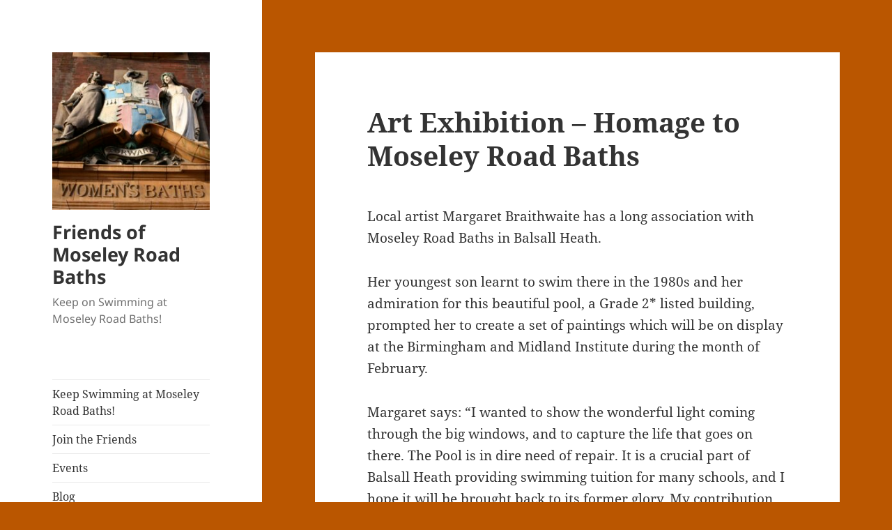

--- FILE ---
content_type: text/html; charset=UTF-8
request_url: https://friendsofmrb.co.uk/2011/01/27/art-exhibition-homage-to-moseley-road-baths/
body_size: 10743
content:
<!DOCTYPE html>
<html lang="en-GB" class="no-js">
<head>
	<meta charset="UTF-8">
	<meta name="viewport" content="width=device-width, initial-scale=1.0">
	<link rel="profile" href="https://gmpg.org/xfn/11">
	<link rel="pingback" href="https://friendsofmrb.co.uk/xmlrpc.php">
	<script>
(function(html){html.className = html.className.replace(/\bno-js\b/,'js')})(document.documentElement);
//# sourceURL=twentyfifteen_javascript_detection
</script>
<title>Art Exhibition &#8211; Homage to Moseley Road Baths &#8211; Friends of Moseley Road Baths</title>
<meta name='robots' content='max-image-preview:large' />
<link rel='dns-prefetch' href='//cdn.jsdelivr.net' />
<link rel="alternate" type="application/rss+xml" title="Friends of Moseley Road Baths &raquo; Feed" href="https://friendsofmrb.co.uk/feed/" />
<link rel="alternate" type="application/rss+xml" title="Friends of Moseley Road Baths &raquo; Comments Feed" href="https://friendsofmrb.co.uk/comments/feed/" />
<link rel="alternate" type="application/rss+xml" title="Friends of Moseley Road Baths &raquo; Art Exhibition &#8211; Homage to Moseley Road Baths Comments Feed" href="https://friendsofmrb.co.uk/2011/01/27/art-exhibition-homage-to-moseley-road-baths/feed/" />
<link rel="alternate" title="oEmbed (JSON)" type="application/json+oembed" href="https://friendsofmrb.co.uk/wp-json/oembed/1.0/embed?url=https%3A%2F%2Ffriendsofmrb.co.uk%2F2011%2F01%2F27%2Fart-exhibition-homage-to-moseley-road-baths%2F" />
<link rel="alternate" title="oEmbed (XML)" type="text/xml+oembed" href="https://friendsofmrb.co.uk/wp-json/oembed/1.0/embed?url=https%3A%2F%2Ffriendsofmrb.co.uk%2F2011%2F01%2F27%2Fart-exhibition-homage-to-moseley-road-baths%2F&#038;format=xml" />
<style id='wp-img-auto-sizes-contain-inline-css'>
img:is([sizes=auto i],[sizes^="auto," i]){contain-intrinsic-size:3000px 1500px}
/*# sourceURL=wp-img-auto-sizes-contain-inline-css */
</style>

<style id='wp-emoji-styles-inline-css'>

	img.wp-smiley, img.emoji {
		display: inline !important;
		border: none !important;
		box-shadow: none !important;
		height: 1em !important;
		width: 1em !important;
		margin: 0 0.07em !important;
		vertical-align: -0.1em !important;
		background: none !important;
		padding: 0 !important;
	}
/*# sourceURL=wp-emoji-styles-inline-css */
</style>
<link rel='stylesheet' id='wp-block-library-css' href='https://friendsofmrb.co.uk/wp-includes/css/dist/block-library/style.min.css?ver=6.9' media='all' />
<style id='global-styles-inline-css'>
:root{--wp--preset--aspect-ratio--square: 1;--wp--preset--aspect-ratio--4-3: 4/3;--wp--preset--aspect-ratio--3-4: 3/4;--wp--preset--aspect-ratio--3-2: 3/2;--wp--preset--aspect-ratio--2-3: 2/3;--wp--preset--aspect-ratio--16-9: 16/9;--wp--preset--aspect-ratio--9-16: 9/16;--wp--preset--color--black: #000000;--wp--preset--color--cyan-bluish-gray: #abb8c3;--wp--preset--color--white: #fff;--wp--preset--color--pale-pink: #f78da7;--wp--preset--color--vivid-red: #cf2e2e;--wp--preset--color--luminous-vivid-orange: #ff6900;--wp--preset--color--luminous-vivid-amber: #fcb900;--wp--preset--color--light-green-cyan: #7bdcb5;--wp--preset--color--vivid-green-cyan: #00d084;--wp--preset--color--pale-cyan-blue: #8ed1fc;--wp--preset--color--vivid-cyan-blue: #0693e3;--wp--preset--color--vivid-purple: #9b51e0;--wp--preset--color--dark-gray: #111;--wp--preset--color--light-gray: #f1f1f1;--wp--preset--color--yellow: #f4ca16;--wp--preset--color--dark-brown: #352712;--wp--preset--color--medium-pink: #e53b51;--wp--preset--color--light-pink: #ffe5d1;--wp--preset--color--dark-purple: #2e2256;--wp--preset--color--purple: #674970;--wp--preset--color--blue-gray: #22313f;--wp--preset--color--bright-blue: #55c3dc;--wp--preset--color--light-blue: #e9f2f9;--wp--preset--gradient--vivid-cyan-blue-to-vivid-purple: linear-gradient(135deg,rgb(6,147,227) 0%,rgb(155,81,224) 100%);--wp--preset--gradient--light-green-cyan-to-vivid-green-cyan: linear-gradient(135deg,rgb(122,220,180) 0%,rgb(0,208,130) 100%);--wp--preset--gradient--luminous-vivid-amber-to-luminous-vivid-orange: linear-gradient(135deg,rgb(252,185,0) 0%,rgb(255,105,0) 100%);--wp--preset--gradient--luminous-vivid-orange-to-vivid-red: linear-gradient(135deg,rgb(255,105,0) 0%,rgb(207,46,46) 100%);--wp--preset--gradient--very-light-gray-to-cyan-bluish-gray: linear-gradient(135deg,rgb(238,238,238) 0%,rgb(169,184,195) 100%);--wp--preset--gradient--cool-to-warm-spectrum: linear-gradient(135deg,rgb(74,234,220) 0%,rgb(151,120,209) 20%,rgb(207,42,186) 40%,rgb(238,44,130) 60%,rgb(251,105,98) 80%,rgb(254,248,76) 100%);--wp--preset--gradient--blush-light-purple: linear-gradient(135deg,rgb(255,206,236) 0%,rgb(152,150,240) 100%);--wp--preset--gradient--blush-bordeaux: linear-gradient(135deg,rgb(254,205,165) 0%,rgb(254,45,45) 50%,rgb(107,0,62) 100%);--wp--preset--gradient--luminous-dusk: linear-gradient(135deg,rgb(255,203,112) 0%,rgb(199,81,192) 50%,rgb(65,88,208) 100%);--wp--preset--gradient--pale-ocean: linear-gradient(135deg,rgb(255,245,203) 0%,rgb(182,227,212) 50%,rgb(51,167,181) 100%);--wp--preset--gradient--electric-grass: linear-gradient(135deg,rgb(202,248,128) 0%,rgb(113,206,126) 100%);--wp--preset--gradient--midnight: linear-gradient(135deg,rgb(2,3,129) 0%,rgb(40,116,252) 100%);--wp--preset--gradient--dark-gray-gradient-gradient: linear-gradient(90deg, rgba(17,17,17,1) 0%, rgba(42,42,42,1) 100%);--wp--preset--gradient--light-gray-gradient: linear-gradient(90deg, rgba(241,241,241,1) 0%, rgba(215,215,215,1) 100%);--wp--preset--gradient--white-gradient: linear-gradient(90deg, rgba(255,255,255,1) 0%, rgba(230,230,230,1) 100%);--wp--preset--gradient--yellow-gradient: linear-gradient(90deg, rgba(244,202,22,1) 0%, rgba(205,168,10,1) 100%);--wp--preset--gradient--dark-brown-gradient: linear-gradient(90deg, rgba(53,39,18,1) 0%, rgba(91,67,31,1) 100%);--wp--preset--gradient--medium-pink-gradient: linear-gradient(90deg, rgba(229,59,81,1) 0%, rgba(209,28,51,1) 100%);--wp--preset--gradient--light-pink-gradient: linear-gradient(90deg, rgba(255,229,209,1) 0%, rgba(255,200,158,1) 100%);--wp--preset--gradient--dark-purple-gradient: linear-gradient(90deg, rgba(46,34,86,1) 0%, rgba(66,48,123,1) 100%);--wp--preset--gradient--purple-gradient: linear-gradient(90deg, rgba(103,73,112,1) 0%, rgba(131,93,143,1) 100%);--wp--preset--gradient--blue-gray-gradient: linear-gradient(90deg, rgba(34,49,63,1) 0%, rgba(52,75,96,1) 100%);--wp--preset--gradient--bright-blue-gradient: linear-gradient(90deg, rgba(85,195,220,1) 0%, rgba(43,180,211,1) 100%);--wp--preset--gradient--light-blue-gradient: linear-gradient(90deg, rgba(233,242,249,1) 0%, rgba(193,218,238,1) 100%);--wp--preset--font-size--small: 13px;--wp--preset--font-size--medium: 20px;--wp--preset--font-size--large: 36px;--wp--preset--font-size--x-large: 42px;--wp--preset--spacing--20: 0.44rem;--wp--preset--spacing--30: 0.67rem;--wp--preset--spacing--40: 1rem;--wp--preset--spacing--50: 1.5rem;--wp--preset--spacing--60: 2.25rem;--wp--preset--spacing--70: 3.38rem;--wp--preset--spacing--80: 5.06rem;--wp--preset--shadow--natural: 6px 6px 9px rgba(0, 0, 0, 0.2);--wp--preset--shadow--deep: 12px 12px 50px rgba(0, 0, 0, 0.4);--wp--preset--shadow--sharp: 6px 6px 0px rgba(0, 0, 0, 0.2);--wp--preset--shadow--outlined: 6px 6px 0px -3px rgb(255, 255, 255), 6px 6px rgb(0, 0, 0);--wp--preset--shadow--crisp: 6px 6px 0px rgb(0, 0, 0);}:where(.is-layout-flex){gap: 0.5em;}:where(.is-layout-grid){gap: 0.5em;}body .is-layout-flex{display: flex;}.is-layout-flex{flex-wrap: wrap;align-items: center;}.is-layout-flex > :is(*, div){margin: 0;}body .is-layout-grid{display: grid;}.is-layout-grid > :is(*, div){margin: 0;}:where(.wp-block-columns.is-layout-flex){gap: 2em;}:where(.wp-block-columns.is-layout-grid){gap: 2em;}:where(.wp-block-post-template.is-layout-flex){gap: 1.25em;}:where(.wp-block-post-template.is-layout-grid){gap: 1.25em;}.has-black-color{color: var(--wp--preset--color--black) !important;}.has-cyan-bluish-gray-color{color: var(--wp--preset--color--cyan-bluish-gray) !important;}.has-white-color{color: var(--wp--preset--color--white) !important;}.has-pale-pink-color{color: var(--wp--preset--color--pale-pink) !important;}.has-vivid-red-color{color: var(--wp--preset--color--vivid-red) !important;}.has-luminous-vivid-orange-color{color: var(--wp--preset--color--luminous-vivid-orange) !important;}.has-luminous-vivid-amber-color{color: var(--wp--preset--color--luminous-vivid-amber) !important;}.has-light-green-cyan-color{color: var(--wp--preset--color--light-green-cyan) !important;}.has-vivid-green-cyan-color{color: var(--wp--preset--color--vivid-green-cyan) !important;}.has-pale-cyan-blue-color{color: var(--wp--preset--color--pale-cyan-blue) !important;}.has-vivid-cyan-blue-color{color: var(--wp--preset--color--vivid-cyan-blue) !important;}.has-vivid-purple-color{color: var(--wp--preset--color--vivid-purple) !important;}.has-black-background-color{background-color: var(--wp--preset--color--black) !important;}.has-cyan-bluish-gray-background-color{background-color: var(--wp--preset--color--cyan-bluish-gray) !important;}.has-white-background-color{background-color: var(--wp--preset--color--white) !important;}.has-pale-pink-background-color{background-color: var(--wp--preset--color--pale-pink) !important;}.has-vivid-red-background-color{background-color: var(--wp--preset--color--vivid-red) !important;}.has-luminous-vivid-orange-background-color{background-color: var(--wp--preset--color--luminous-vivid-orange) !important;}.has-luminous-vivid-amber-background-color{background-color: var(--wp--preset--color--luminous-vivid-amber) !important;}.has-light-green-cyan-background-color{background-color: var(--wp--preset--color--light-green-cyan) !important;}.has-vivid-green-cyan-background-color{background-color: var(--wp--preset--color--vivid-green-cyan) !important;}.has-pale-cyan-blue-background-color{background-color: var(--wp--preset--color--pale-cyan-blue) !important;}.has-vivid-cyan-blue-background-color{background-color: var(--wp--preset--color--vivid-cyan-blue) !important;}.has-vivid-purple-background-color{background-color: var(--wp--preset--color--vivid-purple) !important;}.has-black-border-color{border-color: var(--wp--preset--color--black) !important;}.has-cyan-bluish-gray-border-color{border-color: var(--wp--preset--color--cyan-bluish-gray) !important;}.has-white-border-color{border-color: var(--wp--preset--color--white) !important;}.has-pale-pink-border-color{border-color: var(--wp--preset--color--pale-pink) !important;}.has-vivid-red-border-color{border-color: var(--wp--preset--color--vivid-red) !important;}.has-luminous-vivid-orange-border-color{border-color: var(--wp--preset--color--luminous-vivid-orange) !important;}.has-luminous-vivid-amber-border-color{border-color: var(--wp--preset--color--luminous-vivid-amber) !important;}.has-light-green-cyan-border-color{border-color: var(--wp--preset--color--light-green-cyan) !important;}.has-vivid-green-cyan-border-color{border-color: var(--wp--preset--color--vivid-green-cyan) !important;}.has-pale-cyan-blue-border-color{border-color: var(--wp--preset--color--pale-cyan-blue) !important;}.has-vivid-cyan-blue-border-color{border-color: var(--wp--preset--color--vivid-cyan-blue) !important;}.has-vivid-purple-border-color{border-color: var(--wp--preset--color--vivid-purple) !important;}.has-vivid-cyan-blue-to-vivid-purple-gradient-background{background: var(--wp--preset--gradient--vivid-cyan-blue-to-vivid-purple) !important;}.has-light-green-cyan-to-vivid-green-cyan-gradient-background{background: var(--wp--preset--gradient--light-green-cyan-to-vivid-green-cyan) !important;}.has-luminous-vivid-amber-to-luminous-vivid-orange-gradient-background{background: var(--wp--preset--gradient--luminous-vivid-amber-to-luminous-vivid-orange) !important;}.has-luminous-vivid-orange-to-vivid-red-gradient-background{background: var(--wp--preset--gradient--luminous-vivid-orange-to-vivid-red) !important;}.has-very-light-gray-to-cyan-bluish-gray-gradient-background{background: var(--wp--preset--gradient--very-light-gray-to-cyan-bluish-gray) !important;}.has-cool-to-warm-spectrum-gradient-background{background: var(--wp--preset--gradient--cool-to-warm-spectrum) !important;}.has-blush-light-purple-gradient-background{background: var(--wp--preset--gradient--blush-light-purple) !important;}.has-blush-bordeaux-gradient-background{background: var(--wp--preset--gradient--blush-bordeaux) !important;}.has-luminous-dusk-gradient-background{background: var(--wp--preset--gradient--luminous-dusk) !important;}.has-pale-ocean-gradient-background{background: var(--wp--preset--gradient--pale-ocean) !important;}.has-electric-grass-gradient-background{background: var(--wp--preset--gradient--electric-grass) !important;}.has-midnight-gradient-background{background: var(--wp--preset--gradient--midnight) !important;}.has-small-font-size{font-size: var(--wp--preset--font-size--small) !important;}.has-medium-font-size{font-size: var(--wp--preset--font-size--medium) !important;}.has-large-font-size{font-size: var(--wp--preset--font-size--large) !important;}.has-x-large-font-size{font-size: var(--wp--preset--font-size--x-large) !important;}
/*# sourceURL=global-styles-inline-css */
</style>

<style id='classic-theme-styles-inline-css'>
/*! This file is auto-generated */
.wp-block-button__link{color:#fff;background-color:#32373c;border-radius:9999px;box-shadow:none;text-decoration:none;padding:calc(.667em + 2px) calc(1.333em + 2px);font-size:1.125em}.wp-block-file__button{background:#32373c;color:#fff;text-decoration:none}
/*# sourceURL=/wp-includes/css/classic-themes.min.css */
</style>
<link rel='stylesheet' id='spacexchimp_p005-bootstrap-tooltip-css-css' href='https://friendsofmrb.co.uk/wp-content/plugins/social-media-buttons-toolbar/inc/lib/bootstrap-tooltip/bootstrap-tooltip.css?ver=5.0' media='all' />
<link rel='stylesheet' id='spacexchimp_p005-frontend-css-css' href='https://friendsofmrb.co.uk/wp-content/plugins/social-media-buttons-toolbar/inc/css/frontend.css?ver=5.0' media='all' />
<style id='spacexchimp_p005-frontend-css-inline-css'>

                    .sxc-follow-buttons {
                        text-align: center !important;
                    }
                    .sxc-follow-buttons .sxc-follow-button,
                    .sxc-follow-buttons .sxc-follow-button a,
                    .sxc-follow-buttons .sxc-follow-button a img {
                        width: 64px !important;
                        height: 64px !important;
                    }
                    .sxc-follow-buttons .sxc-follow-button {
                        margin: 5px !important;
                    }
                  
/*# sourceURL=spacexchimp_p005-frontend-css-inline-css */
</style>
<link rel='stylesheet' id='twentyfifteen-fonts-css' href='https://friendsofmrb.co.uk/wp-content/themes/twentyfifteen/assets/fonts/noto-sans-plus-noto-serif-plus-inconsolata.css?ver=20230328' media='all' />
<link rel='stylesheet' id='genericons-css' href='https://friendsofmrb.co.uk/wp-content/themes/twentyfifteen/genericons/genericons.css?ver=20251101' media='all' />
<link rel='stylesheet' id='twentyfifteen-style-css' href='https://friendsofmrb.co.uk/wp-content/themes/twentyfifteen/style.css?ver=20251202' media='all' />
<link rel='stylesheet' id='twentyfifteen-block-style-css' href='https://friendsofmrb.co.uk/wp-content/themes/twentyfifteen/css/blocks.css?ver=20240715' media='all' />
<script src="https://friendsofmrb.co.uk/wp-includes/js/jquery/jquery.min.js?ver=3.7.1" id="jquery-core-js"></script>
<script src="https://friendsofmrb.co.uk/wp-includes/js/jquery/jquery-migrate.min.js?ver=3.4.1" id="jquery-migrate-js"></script>
<script src="https://friendsofmrb.co.uk/wp-content/plugins/social-media-buttons-toolbar/inc/lib/bootstrap-tooltip/bootstrap-tooltip.js?ver=5.0" id="spacexchimp_p005-bootstrap-tooltip-js-js"></script>
<script id="twentyfifteen-script-js-extra">
var screenReaderText = {"expand":"\u003Cspan class=\"screen-reader-text\"\u003Eexpand child menu\u003C/span\u003E","collapse":"\u003Cspan class=\"screen-reader-text\"\u003Ecollapse child menu\u003C/span\u003E"};
//# sourceURL=twentyfifteen-script-js-extra
</script>
<script src="https://friendsofmrb.co.uk/wp-content/themes/twentyfifteen/js/functions.js?ver=20250729" id="twentyfifteen-script-js" defer data-wp-strategy="defer"></script>
<link rel="https://api.w.org/" href="https://friendsofmrb.co.uk/wp-json/" /><link rel="alternate" title="JSON" type="application/json" href="https://friendsofmrb.co.uk/wp-json/wp/v2/posts/511" /><link rel="EditURI" type="application/rsd+xml" title="RSD" href="https://friendsofmrb.co.uk/xmlrpc.php?rsd" />
<meta name="generator" content="WordPress 6.9" />
<link rel="canonical" href="https://friendsofmrb.co.uk/2011/01/27/art-exhibition-homage-to-moseley-road-baths/" />
<link rel='shortlink' href='https://friendsofmrb.co.uk/?p=511' />
<style id="custom-background-css">
body.custom-background { background-color: #ba5600; }
</style>
	<link rel="icon" href="https://friendsofmrb.co.uk/wp-content/uploads/2020/08/cropped-Baths-exterior-scaled-2-32x32.jpg" sizes="32x32" />
<link rel="icon" href="https://friendsofmrb.co.uk/wp-content/uploads/2020/08/cropped-Baths-exterior-scaled-2-192x192.jpg" sizes="192x192" />
<link rel="apple-touch-icon" href="https://friendsofmrb.co.uk/wp-content/uploads/2020/08/cropped-Baths-exterior-scaled-2-180x180.jpg" />
<meta name="msapplication-TileImage" content="https://friendsofmrb.co.uk/wp-content/uploads/2020/08/cropped-Baths-exterior-scaled-2-270x270.jpg" />
		<style id="wp-custom-css">
			.archive .page-title {
display: none;
}

.post-meta .post-category {
display: none;
}

.page-title .meta-single li {
display: none;
border-bottom: none;
}

/* Turn off hyphenation */
p {
-moz-hyphens: none;
-ms-hyphens: none;
-webkit-hyphens: none;
hyphens: none;
word-wrap: normal;
}		</style>
		</head>

<body class="wp-singular post-template-default single single-post postid-511 single-format-standard custom-background wp-custom-logo wp-embed-responsive wp-theme-twentyfifteen">
<div id="page" class="hfeed site">
	<a class="skip-link screen-reader-text" href="#content">
		Skip to content	</a>

	<div id="sidebar" class="sidebar">
		<header id="masthead" class="site-header">
			<div class="site-branding">
				<a href="https://friendsofmrb.co.uk/" class="custom-logo-link" rel="home"><img width="248" height="248" src="https://friendsofmrb.co.uk/wp-content/uploads/2020/08/cropped-Emblem-scaled-2.jpg" class="custom-logo" alt="Friends of Moseley Road Baths" decoding="async" fetchpriority="high" srcset="https://friendsofmrb.co.uk/wp-content/uploads/2020/08/cropped-Emblem-scaled-2.jpg 248w, https://friendsofmrb.co.uk/wp-content/uploads/2020/08/cropped-Emblem-scaled-2-150x150.jpg 150w" sizes="(max-width: 248px) 100vw, 248px" /></a>					<p class="site-title"><a href="https://friendsofmrb.co.uk/" rel="home" >Friends of Moseley Road Baths</a></p>
										<p class="site-description">Keep on Swimming at Moseley Road Baths!</p>
				
				<button class="secondary-toggle">Menu and widgets</button>
			</div><!-- .site-branding -->
		</header><!-- .site-header -->

			<div id="secondary" class="secondary">

					<nav id="site-navigation" class="main-navigation">
				<div class="menu-fomrb-container"><ul id="menu-fomrb" class="nav-menu"><li id="menu-item-1041" class="menu-item menu-item-type-post_type menu-item-object-page menu-item-home menu-item-1041"><a href="https://friendsofmrb.co.uk/">Keep Swimming at Moseley Road Baths!</a></li>
<li id="menu-item-1039" class="menu-item menu-item-type-post_type menu-item-object-page menu-item-1039"><a href="https://friendsofmrb.co.uk/campaign/">Join the Friends</a></li>
<li id="menu-item-1040" class="menu-item menu-item-type-post_type menu-item-object-page menu-item-1040"><a href="https://friendsofmrb.co.uk/events/">Events</a></li>
<li id="menu-item-1037" class="menu-item menu-item-type-post_type menu-item-object-page current_page_parent menu-item-1037"><a href="https://friendsofmrb.co.uk/blog/">Blog</a></li>
<li id="menu-item-1332" class="menu-item menu-item-type-post_type menu-item-object-page menu-item-has-children menu-item-1332"><a href="https://friendsofmrb.co.uk/heritage-work/">Heritage</a>
<ul class="sub-menu">
	<li id="menu-item-1792" class="menu-item menu-item-type-post_type menu-item-object-page menu-item-1792"><a href="https://friendsofmrb.co.uk/oral-histories/">Oral Histories</a></li>
	<li id="menu-item-1789" class="menu-item menu-item-type-post_type menu-item-object-page menu-item-1789"><a href="https://friendsofmrb.co.uk/pool-of-memories-book/">Pool of Memories Book</a></li>
	<li id="menu-item-1802" class="menu-item menu-item-type-post_type menu-item-object-page menu-item-1802"><a href="https://friendsofmrb.co.uk/tours-and-learning/">Tours and Learning</a></li>
	<li id="menu-item-1698" class="menu-item menu-item-type-post_type menu-item-object-page menu-item-1698"><a href="https://friendsofmrb.co.uk/discover-more/">Discover more</a></li>
</ul>
</li>
<li id="menu-item-1038" class="menu-item menu-item-type-post_type menu-item-object-page menu-item-1038"><a href="https://friendsofmrb.co.uk/contact/">Contact us</a></li>
</ul></div>			</nav><!-- .main-navigation -->
		
		
					<div id="widget-area" class="widget-area" role="complementary">
				<aside id="text-3" class="widget widget_text">			<div class="textwidget"><ul class="sxc-follow-buttons"><li class="sxc-follow-button">
                        <a
                            href="https://www.facebook.com/friendsofmrb/"
                            
                            title="Facebook"
                            target="_blank"
                        >
                            <img decoding="async"
                                src="https://friendsofmrb.co.uk/wp-content/plugins/social-media-buttons-toolbar/inc/img/social-media-icons/facebook.png"
                                alt="Facebook"
                            />
                        </a>
                    </li><li class="sxc-follow-button">
                        <a
                            href="https://twitter.com/MoseleyRdBaths"
                            
                            title="Twitter"
                            target="_blank"
                        >
                            <img decoding="async"
                                src="https://friendsofmrb.co.uk/wp-content/plugins/social-media-buttons-toolbar/inc/img/social-media-icons/twitter.png"
                                alt="Twitter"
                            />
                        </a>
                    </li><li class="sxc-follow-button">
                        <a
                            href="https://www.instagram.com/moseleyrdbaths"
                            
                            title="Instagram"
                            target="_blank"
                        >
                            <img decoding="async"
                                src="https://friendsofmrb.co.uk/wp-content/plugins/social-media-buttons-toolbar/inc/img/social-media-icons/instagram.png"
                                alt="Instagram"
                            />
                        </a>
                    </li><li class="sxc-follow-button">
                        <a
                            href="mailto:contact@friendsofmrb.co.uk"
                            
                            title="Email"
                            target="_blank"
                        >
                            <img decoding="async"
                                src="https://friendsofmrb.co.uk/wp-content/plugins/social-media-buttons-toolbar/inc/img/social-media-icons/email.png"
                                alt="Email"
                            />
                        </a>
                    </li></ul>
</div>
		</aside><aside id="search-2" class="widget widget_search"><form role="search" method="get" class="search-form" action="https://friendsofmrb.co.uk/">
				<label>
					<span class="screen-reader-text">Search for:</span>
					<input type="search" class="search-field" placeholder="Search &hellip;" value="" name="s" />
				</label>
				<input type="submit" class="search-submit screen-reader-text" value="Search" />
			</form></aside>
		<aside id="recent-posts-2" class="widget widget_recent_entries">
		<h2 class="widget-title">Recent Posts</h2><nav aria-label="Recent Posts">
		<ul>
											<li>
					<a href="https://friendsofmrb.co.uk/2022/08/03/keeping-afloat-newsletter-july-2022/">Keeping Afloat | Newsletter July 2022</a>
									</li>
											<li>
					<a href="https://friendsofmrb.co.uk/2022/07/06/national-lottery-players-make-a-splash-at-moseley-road-baths/">National Lottery players make a splash at Moseley Road Baths</a>
									</li>
											<li>
					<a href="https://friendsofmrb.co.uk/2022/04/05/volunteering-at-moseley-road-baths/">Volunteering at Moseley Road Baths</a>
									</li>
											<li>
					<a href="https://friendsofmrb.co.uk/2022/02/21/keeping-afloat-newsletter-february-2022/">Keeping Afloat | Newsletter February 2022</a>
									</li>
											<li>
					<a href="https://friendsofmrb.co.uk/2022/01/20/online-presentation-architectural-work-at-moseley-road-baths/">Online presentation &#8211; Architectural work at Moseley Road Baths</a>
									</li>
					</ul>

		</nav></aside>			</div><!-- .widget-area -->
		
	</div><!-- .secondary -->

	</div><!-- .sidebar -->

	<div id="content" class="site-content">

	<div id="primary" class="content-area">
		<main id="main" class="site-main">

		
<article id="post-511" class="post-511 post type-post status-publish format-standard hentry category-arts category-birmingham category-building category-events category-project-plugs tag-b12 tag-balsall-heath tag-birmingham tag-fomrb tag-friends-of-moseley-road-baths tag-heritage tag-heritage-lottery-fund tag-margaret-braithwaite tag-moseley-road">
	
	<header class="entry-header">
		<h1 class="entry-title">Art Exhibition &#8211; Homage to Moseley Road Baths</h1>	</header><!-- .entry-header -->

	<div class="entry-content">
		<p>Local artist Margaret Braithwaite has a long association with Moseley Road Baths in Balsall Heath.</p>
<p>Her youngest son learnt to swim there in the 1980s and her admiration for this beautiful pool, a Grade 2* listed building, prompted her to create a set of paintings which will be on display at the Birmingham and Midland Institute during the month of February.</p>
<p>Margaret says: “I wanted to show the wonderful light coming through the big windows, and to capture the life that goes on there. The Pool is in dire need of repair. It is a crucial part of Balsall Heath providing swimming tuition for many schools, and I hope it will be brought back to its former glory. My contribution towards its future is this set of paintings.”</p>
<p>The <em>Friends of Moseley Road Baths</em> are supporting the exhibition, as part of “Pool of Memories”, a Heritage Lottery funded project working with local schools and pool users past and present to record the history of this much-loved building.</p>
<p>Moseley Road Baths is currently closed for urgent structural repairs.</p>
<p><strong>Exhibition Launch: </strong></p>
<p><strong> </strong><strong> </strong></p>
<p><strong>Tuesday February 1<sup>st</sup> 2011 at 7pm</strong></p>
<p><strong> </strong></p>
<p><strong>Birmingham and Midland Institute, Margaret Street, Birmingham </strong></p>
<p><strong> </strong></p>
<p><strong>The paintings will then be on view during the usual Institute opening hours (Monday to Friday 9 – 5)</strong></p>
<p><strong> </strong></p>
<p style="text-align: center;"><img decoding="async" class="aligncenter" src="http://farm5.static.flickr.com/4029/5139630290_fa468d13c3.jpg" alt="Margaret's paintings" width="500" height="333" /></p>
<p>Do you have memories to share of swimming at the Pool, particularly during the 1980’s? You can leave details on memory forms available at the Institute, or contact:</p>
<p>Jenny Austin, Pool of Memories Project Co-ordinator, 07521734022. email <a title="E-mail memories" href="mailto:memories@friendsofmrb.co.uk"><strong>memories@friendsofmrb.co.uk</strong></a><a href="mailto:jenaustin56@yahoo.com"></a> or go to the website <strong><a title="Pool of Memories" href="http://www.poolofmemories.co.uk/">www.poolofmemories.co.uk</a></strong></p>
	</div><!-- .entry-content -->

	
	<footer class="entry-footer">
		<span class="posted-on"><span class="screen-reader-text">Posted on </span><a href="https://friendsofmrb.co.uk/2011/01/27/art-exhibition-homage-to-moseley-road-baths/" rel="bookmark"><time class="entry-date published updated" datetime="2011-01-27T14:30:52+00:00">27 January 2011</time></a></span><span class="byline"><span class="screen-reader-text">Author </span><span class="author vcard"><a class="url fn n" href="https://friendsofmrb.co.uk/author/admin/">admin</a></span></span><span class="cat-links"><span class="screen-reader-text">Categories </span><a href="https://friendsofmrb.co.uk/category/arts/" rel="category tag">Arts</a>, <a href="https://friendsofmrb.co.uk/category/birmingham/" rel="category tag">Birmingham</a>, <a href="https://friendsofmrb.co.uk/category/building/" rel="category tag">Building</a>, <a href="https://friendsofmrb.co.uk/category/events/" rel="category tag">Events</a>, <a href="https://friendsofmrb.co.uk/category/project-plugs/" rel="category tag">Project plugs</a></span><span class="tags-links"><span class="screen-reader-text">Tags </span><a href="https://friendsofmrb.co.uk/tag/b12/" rel="tag">B12</a>, <a href="https://friendsofmrb.co.uk/tag/balsall-heath/" rel="tag">Balsall Heath</a>, <a href="https://friendsofmrb.co.uk/tag/birmingham/" rel="tag">Birmingham</a>, <a href="https://friendsofmrb.co.uk/tag/fomrb/" rel="tag">FoMRB</a>, <a href="https://friendsofmrb.co.uk/tag/friends-of-moseley-road-baths/" rel="tag">Friends of Moseley Road Baths</a>, <a href="https://friendsofmrb.co.uk/tag/heritage/" rel="tag">Heritage</a>, <a href="https://friendsofmrb.co.uk/tag/heritage-lottery-fund/" rel="tag">Heritage Lottery Fund</a>, <a href="https://friendsofmrb.co.uk/tag/margaret-braithwaite/" rel="tag">Margaret Braithwaite</a>, <a href="https://friendsofmrb.co.uk/tag/moseley-road/" rel="tag">Moseley Road</a></span>			</footer><!-- .entry-footer -->

</article><!-- #post-511 -->

<div id="comments" class="comments-area">

	
	
		<div id="respond" class="comment-respond">
		<h3 id="reply-title" class="comment-reply-title">Leave a Reply</h3><p class="must-log-in">You must be <a href="https://friendsofmrb.co.uk/wp-login.php?redirect_to=https%3A%2F%2Ffriendsofmrb.co.uk%2F2011%2F01%2F27%2Fart-exhibition-homage-to-moseley-road-baths%2F">logged in</a> to post a comment.</p>	</div><!-- #respond -->
	
</div><!-- .comments-area -->

	<nav class="navigation post-navigation" aria-label="Posts">
		<h2 class="screen-reader-text">Post navigation</h2>
		<div class="nav-links"><div class="nav-previous"><a href="https://friendsofmrb.co.uk/2011/01/24/504/" rel="prev"><span class="meta-nav" aria-hidden="true">Previous</span> <span class="screen-reader-text">Previous post:</span> <span class="post-title">A year of interviews</span></a></div><div class="nav-next"><a href="https://friendsofmrb.co.uk/2011/02/07/margarets-exhibition-is-now-open/" rel="next"><span class="meta-nav" aria-hidden="true">Next</span> <span class="screen-reader-text">Next post:</span> <span class="post-title">Margaret&#8217;s Exhibition is now open!</span></a></div></div>
	</nav>
		</main><!-- .site-main -->
	</div><!-- .content-area -->


	</div><!-- .site-content -->

	<footer id="colophon" class="site-footer">
		<div class="site-info">
									<a href="https://wordpress.org/" class="imprint">
				Proudly powered by WordPress			</a>
		</div><!-- .site-info -->
	</footer><!-- .site-footer -->

</div><!-- .site -->

<script type="speculationrules">
{"prefetch":[{"source":"document","where":{"and":[{"href_matches":"/*"},{"not":{"href_matches":["/wp-*.php","/wp-admin/*","/wp-content/uploads/*","/wp-content/*","/wp-content/plugins/*","/wp-content/themes/twentyfifteen/*","/*\\?(.+)"]}},{"not":{"selector_matches":"a[rel~=\"nofollow\"]"}},{"not":{"selector_matches":".no-prefetch, .no-prefetch a"}}]},"eagerness":"conservative"}]}
</script>
<script id="wp_slimstat-js-extra">
var SlimStatParams = {"transport":"ajax","ajaxurl_rest":"https://friendsofmrb.co.uk/wp-json/slimstat/v1/hit","ajaxurl_ajax":"https://friendsofmrb.co.uk/wp-admin/admin-ajax.php","ajaxurl_adblock":"https://friendsofmrb.co.uk/request/a9b80949312f96ba38191ba943bd0f14/","ajaxurl":"https://friendsofmrb.co.uk/wp-admin/admin-ajax.php","baseurl":"/","dnt":"noslimstat,ab-item","ci":"[base64].4a910bf18c8fd43437ddc4fc9dbd9483","wp_rest_nonce":"277991036b"};
//# sourceURL=wp_slimstat-js-extra
</script>
<script defer src="https://cdn.jsdelivr.net/wp/wp-slimstat/tags/5.3.5/wp-slimstat.min.js" id="wp_slimstat-js"></script>
<script id="wp-emoji-settings" type="application/json">
{"baseUrl":"https://s.w.org/images/core/emoji/17.0.2/72x72/","ext":".png","svgUrl":"https://s.w.org/images/core/emoji/17.0.2/svg/","svgExt":".svg","source":{"concatemoji":"https://friendsofmrb.co.uk/wp-includes/js/wp-emoji-release.min.js?ver=6.9"}}
</script>
<script type="module">
/*! This file is auto-generated */
const a=JSON.parse(document.getElementById("wp-emoji-settings").textContent),o=(window._wpemojiSettings=a,"wpEmojiSettingsSupports"),s=["flag","emoji"];function i(e){try{var t={supportTests:e,timestamp:(new Date).valueOf()};sessionStorage.setItem(o,JSON.stringify(t))}catch(e){}}function c(e,t,n){e.clearRect(0,0,e.canvas.width,e.canvas.height),e.fillText(t,0,0);t=new Uint32Array(e.getImageData(0,0,e.canvas.width,e.canvas.height).data);e.clearRect(0,0,e.canvas.width,e.canvas.height),e.fillText(n,0,0);const a=new Uint32Array(e.getImageData(0,0,e.canvas.width,e.canvas.height).data);return t.every((e,t)=>e===a[t])}function p(e,t){e.clearRect(0,0,e.canvas.width,e.canvas.height),e.fillText(t,0,0);var n=e.getImageData(16,16,1,1);for(let e=0;e<n.data.length;e++)if(0!==n.data[e])return!1;return!0}function u(e,t,n,a){switch(t){case"flag":return n(e,"\ud83c\udff3\ufe0f\u200d\u26a7\ufe0f","\ud83c\udff3\ufe0f\u200b\u26a7\ufe0f")?!1:!n(e,"\ud83c\udde8\ud83c\uddf6","\ud83c\udde8\u200b\ud83c\uddf6")&&!n(e,"\ud83c\udff4\udb40\udc67\udb40\udc62\udb40\udc65\udb40\udc6e\udb40\udc67\udb40\udc7f","\ud83c\udff4\u200b\udb40\udc67\u200b\udb40\udc62\u200b\udb40\udc65\u200b\udb40\udc6e\u200b\udb40\udc67\u200b\udb40\udc7f");case"emoji":return!a(e,"\ud83e\u1fac8")}return!1}function f(e,t,n,a){let r;const o=(r="undefined"!=typeof WorkerGlobalScope&&self instanceof WorkerGlobalScope?new OffscreenCanvas(300,150):document.createElement("canvas")).getContext("2d",{willReadFrequently:!0}),s=(o.textBaseline="top",o.font="600 32px Arial",{});return e.forEach(e=>{s[e]=t(o,e,n,a)}),s}function r(e){var t=document.createElement("script");t.src=e,t.defer=!0,document.head.appendChild(t)}a.supports={everything:!0,everythingExceptFlag:!0},new Promise(t=>{let n=function(){try{var e=JSON.parse(sessionStorage.getItem(o));if("object"==typeof e&&"number"==typeof e.timestamp&&(new Date).valueOf()<e.timestamp+604800&&"object"==typeof e.supportTests)return e.supportTests}catch(e){}return null}();if(!n){if("undefined"!=typeof Worker&&"undefined"!=typeof OffscreenCanvas&&"undefined"!=typeof URL&&URL.createObjectURL&&"undefined"!=typeof Blob)try{var e="postMessage("+f.toString()+"("+[JSON.stringify(s),u.toString(),c.toString(),p.toString()].join(",")+"));",a=new Blob([e],{type:"text/javascript"});const r=new Worker(URL.createObjectURL(a),{name:"wpTestEmojiSupports"});return void(r.onmessage=e=>{i(n=e.data),r.terminate(),t(n)})}catch(e){}i(n=f(s,u,c,p))}t(n)}).then(e=>{for(const n in e)a.supports[n]=e[n],a.supports.everything=a.supports.everything&&a.supports[n],"flag"!==n&&(a.supports.everythingExceptFlag=a.supports.everythingExceptFlag&&a.supports[n]);var t;a.supports.everythingExceptFlag=a.supports.everythingExceptFlag&&!a.supports.flag,a.supports.everything||((t=a.source||{}).concatemoji?r(t.concatemoji):t.wpemoji&&t.twemoji&&(r(t.twemoji),r(t.wpemoji)))});
//# sourceURL=https://friendsofmrb.co.uk/wp-includes/js/wp-emoji-loader.min.js
</script>

</body>
</html>


<!-- Page cached by LiteSpeed Cache 7.7 on 2026-02-01 09:35:16 -->

--- FILE ---
content_type: text/html; charset=UTF-8
request_url: https://friendsofmrb.co.uk/wp-admin/admin-ajax.php
body_size: -216
content:
31600.541d8d074ae83ce79c15f72ccdac6ffb